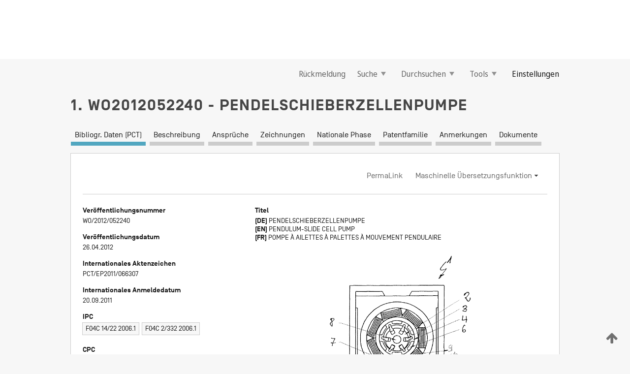

--- FILE ---
content_type: text/css
request_url: https://patentscope.wipo.int/search/javax.faces.resource/css/detail/WO2012052240.css?docId=WO2012052240
body_size: 53
content:
.detail-WO2012052240 {}

--- FILE ---
content_type: text/css
request_url: https://patentscope.wipo.int/search/javax.faces.resource/css/detail/WO2012052240.css?P10-MKOMO2-61111
body_size: 53
content:
.detail-WO2012052240 {}